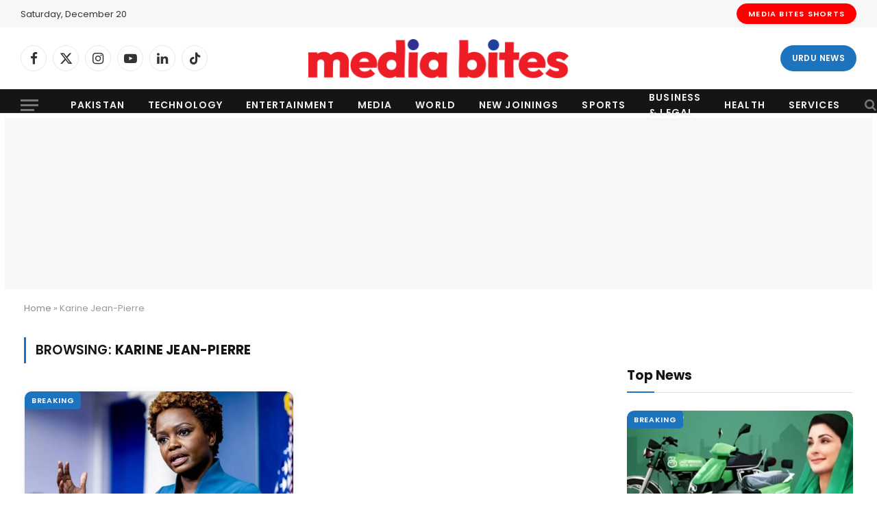

--- FILE ---
content_type: text/html; charset=utf-8
request_url: https://www.google.com/recaptcha/api2/aframe
body_size: 270
content:
<!DOCTYPE HTML><html><head><meta http-equiv="content-type" content="text/html; charset=UTF-8"></head><body><script nonce="PTCmNVDCWHykBzkRZxACFw">/** Anti-fraud and anti-abuse applications only. See google.com/recaptcha */ try{var clients={'sodar':'https://pagead2.googlesyndication.com/pagead/sodar?'};window.addEventListener("message",function(a){try{if(a.source===window.parent){var b=JSON.parse(a.data);var c=clients[b['id']];if(c){var d=document.createElement('img');d.src=c+b['params']+'&rc='+(localStorage.getItem("rc::a")?sessionStorage.getItem("rc::b"):"");window.document.body.appendChild(d);sessionStorage.setItem("rc::e",parseInt(sessionStorage.getItem("rc::e")||0)+1);localStorage.setItem("rc::h",'1766192070884');}}}catch(b){}});window.parent.postMessage("_grecaptcha_ready", "*");}catch(b){}</script></body></html>

--- FILE ---
content_type: application/javascript; charset=utf-8
request_url: https://fundingchoicesmessages.google.com/f/AGSKWxUXPMqLfbZK71O5kbLqU7CFBvA9dLoDp3t-yD9go5y369r6vCnYW1iTe47hGP1q-Pm5os4rdgvtOzjFucDoH3v7xe5k0eWe2S2a7qFJOh-Ef-SShkYa89MJeaK_SiejTNO5fDgwrGfym-4lgRQXnvHRl4sEafTR3c6K7N-cDEbTFkVCvYf45z3rnQBV/__160x600__content_ad./ad-frame./ad336..html?ad_
body_size: -1290
content:
window['8e5bd76f-8bb7-4daf-bc94-3c1c4a243435'] = true;